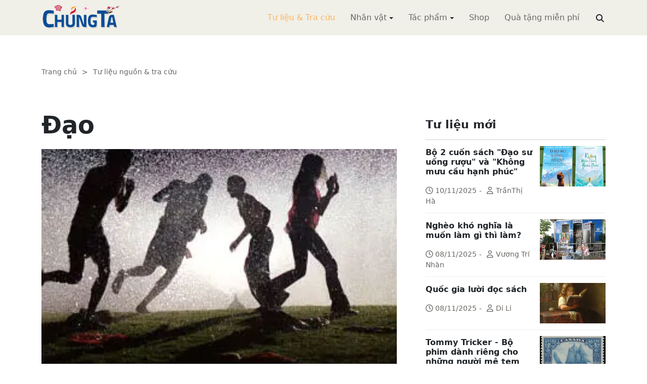

--- FILE ---
content_type: text/html; charset=utf-8
request_url: https://chungta.com/nd/tu-lieu-tra-cuu/dao-7.html
body_size: 11361
content:
<!DOCTYPE html><html xmlns="http://www.w3.org/1999/xhtml" lang="vi"><head><title>Đạo :: Suy ngẫm &amp; Tự vấn :: ChúngTa.com</title><meta name="viewport" content="width=device-width, initial-scale=1"/><link rel="canonical" href="https://www.chungta.com/nd/tu-lieu-tra-cuu/dao-7.html"/><link rel="preconnect" href="//cdnjs.cloudflare.com"/><link rel="preconnect" href="//fonts.googleapis.com"/><link rel="preconnect" href="//fonts.gstatic.com"/><link rel="preconnect" href="//st.chungta.com"/><link rel="preconnect" href="//fs.chungta.com"/><link rel="preconnect" href="//connect.facebook.net"/><link rel="preconnect" href="//platform.twitter.com"/><link rel="preconnect" href="//www.googletagmanager.com"/><meta name="description" content="Phải nói ngay rằng tiếng Việt có nhiều từ “đạo” - đồng âm, khác nghĩa. Có điều, gần đây dư luận rất hay nhắc đến một từ “đạo”, không phải là một trong những từ chính thống, có giải nghĩa trong từ điển tiếng Việt mà lại là một từ gọi tắt, và đáng buồn - theo nghĩa xấu. Ấy là “đạo” trong “đạo chích”..., ChúngTa.com - Chia sẻ tri thức, Phát triển văn hóa, Khai sáng cá nhân, Khai sáng cộng đồng"/><link rel="icon" type="image/x-icon" href="//fs.chungta.com/files/14124e6776864c6d8fb32525a6f38daa/image=x-icon/8f9ca62a95ab4e1ab9593ae1bfa3fd11/favicon.ico"/><link rel="shortcut icon" type="image/x-icon" href="//fs.chungta.com/files/14124e6776864c6d8fb32525a6f38daa/image=x-icon/8f9ca62a95ab4e1ab9593ae1bfa3fd11/favicon.ico"/><meta property="og:locale" content="vi_VN"/><meta property="og:url" content="https://www.chungta.com/nd/tu-lieu-tra-cuu/dao-7.html"/><meta property="og:title" content="Đạo"/><meta property="og:description" content="Phải nói ngay rằng tiếng Việt có nhiều từ “đạo” - đồng âm, khác nghĩa. Có điều, gần đây dư luận rất hay nhắc đến một từ “đạo”, không phải là một trong những từ chính thống, có giải nghĩa trong từ điển tiếng Việt mà lại là một từ gọi tắt, và đáng buồn - theo nghĩa xấu. Ấy là “đạo” trong “đạo chích”..."/><meta property="og:image" content="https://fs.chungta.com/thumbnailwebps/14124e6776864c6d8fb32525a6f38daa/0/0/0/a0fe7d727bcf4cf1be7dfdd1f1c5f466/0/2012/0000823112211/dao.webp"/><meta property="og:image" content="https://fs.chungta.com/images/14124e6776864c6d8fb32525a6f38daa/f755dfbf8e144443b8a8d0f98725920c/ChungTa.com-cover.jpg.webp"/><meta name="twitter:card" content="summary_large_image"/><meta name="twitter:title" content="Đạo"/><meta name="twitter:description" content="Phải nói ngay rằng tiếng Việt có nhiều từ “đạo” - đồng âm, khác nghĩa. Có điều, gần đây dư luận rất hay nhắc đến một từ “đạo”, không phải là một trong những từ chính thống, có giải nghĩa trong từ điển tiếng Việt mà lại là một từ gọi tắt, và đáng buồn - theo nghĩa xấu. Ấy là “đạo” trong “đạo chích”..."/><meta name="twitter:image" content="https://fs.chungta.com/thumbnailwebps/14124e6776864c6d8fb32525a6f38daa/0/0/0/a0fe7d727bcf4cf1be7dfdd1f1c5f466/0/2012/0000823112211/dao.webp"/><meta name="twitter:image" content="https://fs.chungta.com/images/14124e6776864c6d8fb32525a6f38daa/f755dfbf8e144443b8a8d0f98725920c/ChungTa.com-cover.jpg.webp"/><meta property="og:type" content="article"/><meta property="fb:pages" content="113265397099"/><meta property="fb:admins" content="1223198359,1203931357"/><meta property="fb:app_id" content="111535571443"/><meta property="article:author" content="https://www.facebook.com/chungtachamcom"/><link rel="stylesheet" crossorigin="anonymous" href="//st.chungta.com/_assets/default.css?v=1664567755"/><link rel="stylesheet" href="//st.chungta.com/_themes/default/css/all.css?v=1672376178"/><link rel="stylesheet" crossorigin="anonymous" href="//st.chungta.com/_css/s_ce3acdc88af44d2c850841290f8fce4b.css?v=1754907065"/><style>#mmenujs-12eb45851bdd473a924ca582f7d7d5da:not(.mm-menu_offcanvas){display:none}</style></head><body><div class="chungta nd default desktop macos desktop-os tu-lieu-tra-cuu cms-content view"><header class="header"><div class="container"><div class="row"><div class="zone logo col-8 col-sm-6 col-xl-3"><div><div><h1><a href="/index.html" style="background-image:url(//fs.chungta.com/files/14124e6776864c6d8fb32525a6f38daa/image=png/6b9223ed8365486e8755475dd36fa660/medium-logo-155x50.png)">ChúngTa.com</a></h1></div></div></div><nav class="zone menu right col-4 col-sm-6 col-xl-9"><div class="portlet main-menu"><div class="content"><nav id="mmenujs-12eb45851bdd473a924ca582f7d7d5da" class="navigator mm-menu"><ul><li class="search box"><span><span><input type="text" maxlength="150" onkeyup="__onsearch(event, this)" placeholder=""/><span class="fa fa-search"></span></span></span></li><li class="selected"><a href="/nd/tu-lieu-tra-cuu.html">Tư liệu &amp; Tra cứu</a></li><li class="has children"><a href="/nhan-vat.html">Nhân vật</a><label></label><ul><li><a href="/nd/nhan-vat-van-hoa.html">Nhân vật Văn hóa</a></li><li><a href="/nd/nhan-vat-xa-hoi.html">Nhân vật Hoạt động Xã hội</a></li></ul></li><li class="has children"><a href="/tac-pham.html">Tác phẩm</a><label></label><ul><li><a href="/nd/tac-pham-van-hoc.html">Tác phẩm văn học</a></li><li><a href="/nd/tac-pham-hoc-thuat.html">Tác phẩm học thuật</a></li><li><a href="/nd/tac-pham-hoc-lam-nguoi.html">Tác phẩm học làm người</a></li></ul></li><li><a href="//shop.chungta.com/?utm_campaign=corss-funnels&amp;utm_source=chungta&amp;utm_medium=links&amp;utm_content=header-link">Shop</a></li><li><a href="//shop.chungta.com/offer/freebook-ngcntb-tang-sach-mien-phi?utm_campaign=freebook-ngcntb&amp;utm_source=chungta&amp;utm_medium=links&amp;utm_content=header-link">Quà tặng miễn phí</a></li></ul></nav><a href="#mmenujs-12eb45851bdd473a924ca582f7d7d5da" class="navigator toggle"><button type="button"><i class="fas fa-bars"></i></button></a><nav class="navigator"><ul><li class="selected"><a href="/nd/tu-lieu-tra-cuu.html">Tư liệu &amp; Tra cứu</a></li><li class="has children"><a href="/nhan-vat.html">Nhân vật</a><label></label><ul><li><a href="/nd/nhan-vat-van-hoa.html">Nhân vật Văn hóa</a></li><li><a href="/nd/nhan-vat-xa-hoi.html">Nhân vật Hoạt động Xã hội</a></li></ul></li><li class="has children"><a href="/tac-pham.html">Tác phẩm</a><label></label><ul><li><a href="/nd/tac-pham-van-hoc.html">Tác phẩm văn học</a></li><li><a href="/nd/tac-pham-hoc-thuat.html">Tác phẩm học thuật</a></li><li><a href="/nd/tac-pham-hoc-lam-nguoi.html">Tác phẩm học làm người</a></li></ul></li><li><a href="//shop.chungta.com/?utm_campaign=corss-funnels&amp;utm_source=chungta&amp;utm_medium=links&amp;utm_content=header-link">Shop</a></li><li><a href="//shop.chungta.com/offer/freebook-ngcntb-tang-sach-mien-phi?utm_campaign=freebook-ngcntb&amp;utm_source=chungta&amp;utm_medium=links&amp;utm_content=header-link">Quà tặng miễn phí</a></li><li class="search box"><span><input type="text" maxlength="150" onkeyup="__onsearch(event, this)" placeholder=""/><span class="fa fa-search"></span></span></li></ul></nav></div></div></nav></div></div></header><div class="main container"><div class="row"><div class="zone content widgets col-12 col-lg-8"><div class="portlet noi-dung"><div class="content"><ul class="cms breadcrumbs" itemprop="breadcrumb" itemtype="http://schema.org/BreadcrumbList"><li itemprop="itemListElement" itemtype="http://schema.org/ListItem"><meta property="position" content="1"/><span><a href="/index.html">Trang chủ</a></span></li><li><label>&gt;</label></li><li itemprop="itemListElement" itemtype="http://schema.org/ListItem"><meta property="position" content="2"/><span><a href="/nd/tu-lieu-tra-cuu.html">Tư liệu nguồn &amp; tra cứu</a></span></li></ul><div class="cms view content"><h2>Đạo</h2><figure class="animate__animated animate__fadeIn background thumbnail"><span style="background-image:url(//fs.chungta.com/thumbnailwebps/14124e6776864c6d8fb32525a6f38daa/0/0/0/a0fe7d727bcf4cf1be7dfdd1f1c5f466/0/2012/0000823112211/dao.webp)"></span></figure><div class="meta"><span><label>Nguyễn Huy</label></span><section><span>08:06 SA @ Thứ Sáu - 28 tháng 10, 2005<i style="display:none" class="edit icon float-end fas fa-edit"></i></span></section></div><section class="body"><p><em>Phải nói ngay rằng tiếng Việt có nhiều từ “đạo” - đồng âm, khác nghĩa. Có điều, gần đây dư luận rất hay nhắc đến một từ “đạo”, không phải là một trong những từ chính thống, có giải nghĩa trong từ điển tiếng Việt mà lại là một từ gọi tắt, và đáng buồn - theo nghĩa xấu. Ấy là “đạo” trong “đạo chích".</em></p><p>Cộm lên vừa rồi là vụ “đạo nhạc” của một số nhạc sĩ cũng hơi hơi có tên tuổi trong làng nhạc trẻ. Chẳng phải bao giờ người ta mới biết. Cách đây vài năm, một tờ báo chuyền về thể thao, văn hóa đãcó bài với cái típ là lạ “Nghe nhạc mà chào mỏi cả tay”. Bài báo đề cập đến việc nhạc trẻ của ta na ná nhiều tác phẩm nước ngoài. “Chào mỏi cả tay” là vì trong một ca khúc thấy đoạn này giống “người quen” này, đoạn khác lại giống “người quen” nọ. Nhưng mà cũng chỉ là nói bóng, nói gió thế thôi.</p><p>Cho đến khi một nữ nhạc sĩ Nhật mail tới Việt <!--?xml:namespace prefix = st1 /--><st1:country-region><st1:place>Nam</st1:place></st1:country-region>, nêu đích danh bài “Tình thôi xót xa” của nhạc sĩ Bảo Chấn là copy của chị ta. Thế là “đạo” trong làng nhạc trẻ mới ồn ào lên. Rồi tóe ra một danh sách cũng khá dài những ca khúc ăn khách, là bản sao của tác phẩm nước ngoài. “Cả làng” ồn ào, các giá trị lung lay. Các phản ứng cũng rất khác nhau. Hầu hết những tác giả có tên trong “danh sách Schindie” nhũn nhặn xin lỗi vì họ đã ‘chịu ảnh hưởng của một số nhạc phẩm của bạn bè và vô tình đưa vào trong bản nhạc của mình”. Nhưng cũng có người tự bảo vệ quyết liệt bằng cách đưa vụ việc tới cơ quan pháp luật để làm rõ trắng đen.</p><p>Không gây dư luận bằng vụ “đạo nhạc” (ai bảo anh “nhạc trẻ” ổn ĩ với những thần tượng, những diva, dichạm… mặc quần áo khác đời, nhảy nhót lung tung, tiền về bộn túi nhưng đến khi có chuyện thì độ nóng cũng kinh hơn) nhưng ầm ĩ kéo dài đã lâu là chuyện “đạo văn”. Chỉ tính bề nổi của tảng băng - tức là những vụ “chép sách” được “rỉ tai” cho dân báo để rồi từ đó xì căng đan được các phương tiện thông tin đại chúng khai thác tối đa, đôi khi dẫn đến “bút chiến” trên tờ này, báo nọ thì cũng không hề ít. Một số người trong nghề viết còn bi quan hơn, họ bảo thực tế đáng ngán hơn rất nhiều. Mang hay bị chép nhất là sách dịch cho thiếu nhi, sách phổ biến kiến thức.</p><p>Làng báo cũng hay có chuyện “đạo”. Người viết bài này đã có lần được đọc nguyên một bài báo về mình đăng trên báo khác mà mình không hề cộng tác. Khác chăng là típ bài đã được sửa đi đôi chút và tất nhiên, tên tác giả đã thành một “đấng” nào đó. Kiểu sao chép thô thiển ấy thì ít. Sao chép một cách tinh vi, gọt giũa hơn thì xảy ra như cơm bữa.</p><p>Ví dụ thứ 3 cho cái chữ “đạo” đáng buồn này là tệ sao chép Luận văn tốt nghiệp hoặc Công trình khoa học. Hóa ra bấy lâu vẫn âm thầm tồn tại những chợ “Luận văn” ở gần các trung tâm luyện thi. Các ông chủ, bà chủ sẽ thỏa mãn “thượng đế” hầu hết các yêu cầu trên nhiều lĩnh vực của khoa học. Sắp đến ngày nộp tiểu luận ư ? Chỉe việc ra mua một hai cuốn có đề tài tương tự, về xáo xào lại tý chút là có bản nộp thầy. “Đẹp long lanh” hẳn hoi nhé! Trò lười học đã đành, có thầy cũng mua bán, sao chép như thế, tất nhiên vì mục đích cao hơn, như làm tiến sĩ chẳng hạn.</p><p><st1:place>Chu</st1:place>yện trèo tường bẻ khóa của mấy tên trộm vặt thì người dân đã quá quen. Vẫn là “đạo” tiền của, nhưng tinh vi và số lượng lớn hơn nhiều, là mánh của một vài cô gái xinh đẹp. Những cô này đã được một nguyệt báo đặt cho biệt danh “Ali moi moi”. Công nghệ “moi moi” nói chung thế này: các cô gái giả nghèo, giả khổ - một cảnh ngộ thật thương tâm khi người ta có nhan sắc diễm kiều, để làm động lòng mấy anh chàng giàu có và hảo tâm. Các chàng vung tay tặng người đẹp căn hộ hoặc đồ dùng đắt tiền để mua được một lời hứa hẹn nào đó. Được sở hữu tặng vật rồi, các nàng đành thất hứa, sau đó lại bắt đầu màn kịch “đóng cửa đi… Cái bang”. Cũng có nàng giả vờ có thú sưu tầm những đồ vật “độc” (tất nhiên không rẻ), để các “vệ tinh “ chia sẻ bằng cách “góp độc vật”… mà đoạn kết thì lại chẳng được “thổi cơm chung”. Những chiêu “moi moi” như thế, ngẫm cho cùng, cũng là một thứ “đạo”, vừa về vật chất, lại vừa về tình cảm.</p><p>“Đạo chích” của cải, dẫu giá trị tuyệt đối về tiền bạc là bao nhiêu, thì tác hại cũng vẫn ở diện hẹp. Ai mất thì nấy xót. Vả lại, xã hội vốn coi thường tư cách của những kẻ “trèo tường bẻ khóa”, nên chẳng hề sốc thì hành vi của chúng cho dù táo bạo hay trơ trẽn đến đâu. “Đạo” chất xám mới là điều đáng lo ngại, cả về sự xuống cấp nhân cách của một bộ phận tri thức lẫn niềm tin của công chúng, dư luận. Người ta ồn ào, người ta lo ngại vì thế.</p><p>Các cụ nhà mình cũng thật oái oăm. Đã có một chữ “đạo” với những ý nghĩa cao cả: 1- Đường lối, nguyên tắc mà con người có bổn phận giữ gìn và tuân theo trong đời sống xã hội; 2- Nội dung học thuật của học thuyết được tôn sùng; 3- Tổ chức tôn giáo ( từ đến Tiếng việt của Viện ngôn ngữ học - 1997) lại còn sinh ra thứ “đạo” chích ngang mổ ngửa, dối trên lừa dưới. Chữ “Đạo” tốt đẹp kia hẳn phải kêu trời: Đã sinh ra ta, sao còn sinh cái thằng, hình thức giống hệt ta mà nội hàm khác nhau đến thế!</p></section><div class="info"><div><span>Nguồn:</span><span><label>Hà Nội ngàn năm</label></span></div><section><span class="shares" data-share-to="facebook"><a href="#"><i class="fab fa-facebook"></i>Facebook</a></span><span class="shares" data-share-to="twitter"><a href="#"><i class="fab fa-twitter"></i>Twitter</a></span><span class="shares" data-share-to="linkedin"><a href="#"><i class="fab fa-linkedin"></i>LinkedIn</a></span><span class="shares" data-share-to="pinterest"><a href="#"><i class="fab fa-pinterest"></i>Pinterest</a></span><span><span>Cập nhật lúc:</span><label>06:23 CH @ 22/11/2012</label></span></section></div></div><div class="cms view internal relateds"><div class="cms list title relateds"><h3>Nội dung liên quan</h3></div><ul class="cms list"><li class="no thumbnail"><h3><a href="/nd/tu-lieu-tra-cuu/cai_gia_phai_tra_cho_su_giau_co.html">Cái giá phải trả cho sự giàu có</a></h3><div>19/06/2016<label> | </label>Trần Cao Dũng<span class="summary" data-fixed-lines="1">Người cha giàu nói với tôi có rất nhiều cách để làm giàu. Cách nào cũng có cái giá của nó. "Ta càng phục vụ nhiều người bao nhiêu, ta càng trở nên giàu có bấy nhiêu.”</span></div></li><li class="no thumbnail"><h3><a href="/nd/tu-lieu-tra-cuu/cho_manh-yeu_tam_ly_nguoi_viet.html">Chỗ mạnh, chỗ yếu trong tâm lý con người Việt Nam khi đi vào thời đại văn minh trí tuệ</a></h3><div>09/12/2015<label> | </label>GS.TS. Hoàng Tụy<span class="summary" data-fixed-lines="1">Phân tích để hiểu rõ những đặc điểm văn hoá, tâm lý của dân tộc, những truyền thống tốt, những yếu tố tích cực, thúc đẩy sự phát triển, cùng với những nhược điểm, những yếu tố chưa tốt, thậm chí tiêu cực, đang hoặc sẽ níu kéo chúng ta lại sau, là việc làm hết sức cần thiết để giúp xây dựng một chiến lược phát triển đúng đắn, phù hợp hoàn cảnh và điều kiện thế giới ngày nay...</span></div></li><li class="no thumbnail"><h3><a href="/nd/tu-lieu-tra-cuu/phiem_ban_ve_chu_khat.html">Phiếm bàn về chữ  'Khát'</a></h3><div>10/09/2014<label> | </label>Nguyễn Quang Thân<span class="summary" data-fixed-lines="1">"Khát" chỉ một nghĩa đen duy nhất là khát nước. "Khát" còn vô vàn nghĩa bóng... "Khát" được làm nên sự nghiệp. "Khát" được sống, được yêu thương, được thi thố tài năng cho những việc hữu ích, được biến những giấc mơ đẹp thành hiện thực. Đấy là những cơn khát làm con người thăng hoa, làm nhân loại tiến lên phía trước. Nhưng Khát tiền là một trong những cơn khát khốc liệt nhất của rất nhiều người...</span></div></li><li class="no thumbnail"><h3><a href="/nd/tu-lieu-tra-cuu/noi_nhuc_ngheo_kho-7.html">Tài sản của chúng ta: nỗi nhục nghèo khó!</a></h3><div>06/10/2005<label> | </label>Trương Bảo Châu<span class="summary" data-fixed-lines="1">Tự nhận tài sản lớn nhất của mình là sự nghèo khó, thấy “nhục khủng khiếp” khi xin visa đi dự hội nghị đều nhận được câu hỏi: “Anh có tính ở lại luôn không đấy?”. Bức xúc, ray rứt… anh viết thư cho Thủ tướng để chia sẻ “nỗi nhục của thanh niên một đất nước nghèo”</span></div></li><li class="no thumbnail"><h3><a href="/nd/tu-lieu-tra-cuu/nhung_ngo_nhan_danh_xung_ton_kem-7.html">Những ngộ nhận danh xưng tốn kém</a></h3><div>25/08/2005<label> | </label>Nguyễn Văn Tuấn<span class="summary" data-fixed-lines="1">Trong vòng vài năm trở lại đây, có nhiều nhà khoa học hoặc được kết nạp vào New York Academy of Science (Viện hàn lâm khoa học New York), hoặc đề cử có tên trong các từ điển danh nhân loại “Who is Who”. Cố nhiên các nhà khoa học này có ít nhiều đóng góp quan trọng cho khoa học, nhưng việc họ có tên trong các từ điển danh nhân hay được phong tặng những danh hiệu to lớn như thế có thực sự là một vinh dự, hay phản ánh tầm cỡ vĩ đại của nhà khoa học, hay là nạn nhân của những chiêu thức tiếp thị tinh vi của các công ti chuyên kinh doanh tiểu sử? Đây là một vấn đề cần xem lại cẩn thận. Trong bài viết này, tôi sẽ trình bày một số thông tin liên quan để bạn đọc lượng xét.</span></div></li><li class="no thumbnail d-none"><h3><a href="/nd/tu-lieu-tra-cuu/phep_tang_hinh_cua_nhung_tai_nang_tre_viet_nam-7.html">Phép “tàng hình” của những tài năng trẻ Việt Nam</a></h3><div>04/08/2005<span class="summary" data-fixed-lines="1">Chúng ta có rất nhiều tài năng khoa học trẻ và các thần đồng Nhưng các thần đồng ấy mỗi ngày một biến mất và họ chỉ còn lại cái lý lịch quá khứ của thần đồng và các tấm huy chương. Vậy ai “ăn thịt” họ?</span></div></li><li class="no thumbnail d-none"><h3><a href="/nd/tu-lieu-tra-cuu/nghe_hoc_thue.html">“Nghề” học thuê</a></h3><div>12/07/2005<label> | </label>T.N<span class="summary" data-fixed-lines="1">Chuyện đi học điểm danh tưởng như không ai có thể làm hộ được vậy mà nó lại đang trở nên khá phổ biến ở nhiều trường đại học. “Nghề” học thuê cũng đang trở thành một nghề “ngồi mát ăn bát vàng” đối với nhiều sinh viên.</span></div></li><li class="no thumbnail d-none"><h3><a href="/nd/tu-lieu-tra-cuu/phao_la_mot_benh_dich_cua_xa_hoi.html">"Phao" là một bệnh dịch của xã hội</a></h3><div>02/07/2005<label> | </label>Tiến sĩ Hồ Thiện Hùng<span class="summary" data-fixed-lines="1">Chuyện “phao” tràn ngập ở các hội đồng thi không còn mới mẻ, nó đã tồn tại từ nhiều năm nay. Nếu giám thị thực thi nhiệm vụ thì có nơi xuất hiện những kẻ côn đồ hành hung cả thầy.</span></div></li><li class="no thumbnail d-none"><h3><a href="/nd/tu-lieu-tra-cuu/kiem_tien_bang_viet_luan_an_thue.html">Kiếm tiền bằng viết luận án thuê</a></h3><div>26/06/2005<span class="summary" data-fixed-lines="1">Một bài tập lớn, thiết kế môn học thuê làm trong vòng 4-5 ngày khoảng trên dưới 300.000 đồng. Một đồ án tốt nghiệp thuộc khối kỹ thuật làm trong một tháng rưỡi, giá 3 triệu đồng.</span></div></li><li class="no thumbnail d-none"><h3><a href="/nd/tu-lieu-tra-cuu/nguoi_viet_xau_xi-di_tim_nhan_cach_nguoi_viet-7.html">Đi tìm nhân cách người Việt Nam</a></h3><div>05/01/2004<label> | </label>KS. Trần Quốc Khải<span class="summary" data-fixed-lines="1">Thực sự mới ra khỏi chiến tranh hơn chục năm nay, người Việt Nam vẫn sống trong hào quang của chiến thắng. Kém về thể lực và trí lực, cộng với niềm tự kiêu đôi khi không tỉnh táo, thế hệ trẻ Việt tuy đã bắt đầu chuẩn bị cho cuộc bứt phá trong tương lai, nhưng chỉ số nhân cách của người Việt Nam hiện đại đang ở đâu? Dưới kết quả nghiên cứu khoa học về nhân văn trên cơ sở vật lý và toán học, câu trả lời ấy là...</span></div></li><li class="no thumbnail d-none"><h3><a href="/nd/tu-lieu-tra-cuu/su_dung_phao_tran_lan_trong_thi_cu-co_phai_do_cach_day_va_ra_de.html">Sử dụng "phao" tràn lan trong thi cử: Có phải do cách dạy và ra đề?</a></h3><div>11/06/2003<span class="summary" data-fixed-lines="1">* Hiện tượng thí sinh mang "phao" vào phòng thi là phổ biến. * Một số địa phương có kết quả tốt nghiệp không thực chất.</span></div></li><li class="all"><a href="#">xem toàn bộ</a></li></ul></div><div class="cms view others"><div class="cms list title others"><h3>Nội dung khác</h3></div><ul class="cms list"><li class="no thumbnail"><h3><a href="/nd/tu-lieu-tra-cuu/bo-2-cuon-sach-dao-su-uong-ruou-va-khong-muu-cau-hanh-phuc.html">Bộ 2 cuốn sách "Đạo sư uống rượu" và "Không mưu cầu hạnh phúc"</a></h3><div>10/11/2025<label> | </label>TrầnThị Hà</div></li><li class="no thumbnail"><h3><a href="/nd/tu-lieu-tra-cuu/ngheo_kho_nghia_la_muon_lam_gi_thi_lam.html">Nghèo khó nghĩa là muốn làm gì thì làm?</a></h3><div>08/11/2025<label> | </label>Vương Trí Nhàn</div></li><li class="no thumbnail"><h3><a href="/nd/tu-lieu-tra-cuu/quoc-gia-luoi-doc-sach.html">Quốc gia lười đọc sách</a></h3><div>08/11/2025<label> | </label>Di Li</div></li><li class="no thumbnail"><h3><a href="/nd/tu-lieu-tra-cuu/tommy-tricker-bo-phim-danh-rieng-cho-nguoi-me-tem.html">Tommy Tricker - Bộ phim dành riêng cho những người mê tem</a></h3><div>08/11/2025<label> | </label>Duy Wu</div></li><li class="no thumbnail"><h3><a href="/nd/tu-lieu-tra-cuu/kinh-nguoi-biet-song-mot-minh.html">Kinh người biết sống một mình</a></h3><div>08/11/2025<label> | </label>Làng Mai</div></li><li class="no thumbnail"><h3><a href="/nd/tu-lieu-tra-cuu/benh-theo-ly-thuyet.html">Bệnh theo lý thuyết</a></h3><div>08/11/2025<label> | </label>Nguyễn Thị Ngọc Hải</div></li><li class="no thumbnail"><h3><a href="/nd/tu-lieu-tra-cuu/cai_tam_doi_thuong-e.html">Cái tâm đời thường</a></h3><div>20/10/2005<label> | </label>Phan Chí Thành</div></li><li class="no thumbnail"><h3><a href="/nd/tu-lieu-tra-cuu/viettel-ga_nha_que_lam_thuong_hieu-5.html">“Gã nhà quê làm thương hiệu”</a></h3><div>25/04/2005</div></li><li class="no thumbnail"><h3><a href="/nd/tu-lieu-tra-cuu/van_hoa_doc_cho_thieu_nhi-can_khong-d.html">Văn hóa đọc cho thiếu nhi - cần không?</a></h3><div>09/07/2005<label> | </label>Phan Đăng</div></li><li class="no thumbnail"><h3><a href="/nd/tu-lieu-tra-cuu/con_nguoi_hiem_doc-e.html">Con người hiểm độc</a></h3><div>01/01/1900<label> | </label>Phạm Quỳnh</div></li><li class="no thumbnail"><h3><a href="/nd/tu-lieu-tra-cuu/co_hoi_thu_tu-toan_cau_hoa.html">Cơ hội thứ tư - toàn cầu hóa</a></h3><div>18/04/2004<label> | </label>Nguyễn Trần Bạt</div></li><li class="no thumbnail"><h3><a href="/nd/tu-lieu-tra-cuu/thay_gi_qua_loi_song_sinh_vien_thoi_nay.html">Thấy gì qua lối sống sinh viên thời nay?</a></h3><div>21/10/2003<label> | </label>Trương Hiệu</div></li></ul></div></div></div></div><div class="zone sidebar widgets col-12 col-lg-4"><div class="portlet tu-lieu-moi"><section class="title"><div><span>Tư liệu mới</span></div></section><div class="content"><ul class="cms list content"><li><a href="/nd/tu-lieu-tra-cuu/bo-2-cuon-sach-dao-su-uong-ruou-va-khong-muu-cau-hanh-phuc.html"><figure class="background thumbnail"><span style="background-image:url(//fs.chungta.com/thumbnailwebps/14124e6776864c6d8fb32525a6f38daa/0/0/0/1145477f365149bf84f454c5288391e3/0/2025/7495854021011/bo-2-cuon-sach-dao-su-uong-ruou-va-khong-muu-cau-hanh-phuc.webp)"></span></figure></a><h3><a href="/nd/tu-lieu-tra-cuu/bo-2-cuon-sach-dao-su-uong-ruou-va-khong-muu-cau-hanh-phuc.html">Bộ 2 cuốn sách "Đạo sư uống rượu" và "Không mưu cầu hạnh phúc"</a></h3><div><i class="far fa-clock"></i>10/11/2025<label>-</label><i class="far fa-user"></i>TrầnThị Hà</div></li><li><a href="/nd/tu-lieu-tra-cuu/ngheo_kho_nghia_la_muon_lam_gi_thi_lam.html"><figure class="background thumbnail"><span style="background-image:url(//fs.chungta.com/thumbnailwebps/14124e6776864c6d8fb32525a6f38daa/0/0/0/8b2572d695de4e4e84b82fdb9666eda6/0/2016/0004116031305/ngheo-kho-nghia-la-muon-lam-gi-thi-lam.webp)"></span></figure></a><h3><a href="/nd/tu-lieu-tra-cuu/ngheo_kho_nghia_la_muon_lam_gi_thi_lam.html">Nghèo khó nghĩa là muốn làm gì thì làm?</a></h3><div><i class="far fa-clock"></i>08/11/2025<label>-</label><i class="far fa-user"></i>Vương Trí Nhàn</div></li><li><a href="/nd/tu-lieu-tra-cuu/quoc-gia-luoi-doc-sach.html"><figure class="background thumbnail"><span style="background-image:url(//fs.chungta.com/thumbnailwebps/14124e6776864c6d8fb32525a6f38daa/0/0/0/c51d6b3e1b4649118fba2767c2571a05/0/2025/0114243120811/quoc-gia-luoi-doc-sach.webp)"></span></figure></a><h3><a href="/nd/tu-lieu-tra-cuu/quoc-gia-luoi-doc-sach.html">Quốc gia lười đọc sách</a></h3><div><i class="far fa-clock"></i>08/11/2025<label>-</label><i class="far fa-user"></i>Di Li</div></li><li><a href="/nd/tu-lieu-tra-cuu/tommy-tricker-bo-phim-danh-rieng-cho-nguoi-me-tem.html"><figure class="background thumbnail"><span style="background-image:url(//fs.chungta.com/thumbnailwebps/14124e6776864c6d8fb32525a6f38daa/0/0/0/7efc87619a5346359c46f7656ec0ce0b/0/2025/1542227120811/tommy-tricker-bo-phim-danh-rieng-cho-nhung-nguoi-me-tem.webp)"></span></figure></a><h3><a href="/nd/tu-lieu-tra-cuu/tommy-tricker-bo-phim-danh-rieng-cho-nguoi-me-tem.html">Tommy Tricker - Bộ phim dành riêng cho những người mê tem</a></h3><div><i class="far fa-clock"></i>08/11/2025<label>-</label><i class="far fa-user"></i>Duy Wu</div></li><li><a href="/nd/tu-lieu-tra-cuu/kinh-nguoi-biet-song-mot-minh.html"><figure class="background thumbnail"><span style="background-image:url(//fs.chungta.com/thumbnailwebps/14124e6776864c6d8fb32525a6f38daa/0/0/0/96583f12260141ad8745a1d3aa75a992/0/2025/8493959110811/kinh-nguoi-biet-song-mot-minh.webp)"></span></figure></a><h3><a href="/nd/tu-lieu-tra-cuu/kinh-nguoi-biet-song-mot-minh.html">Kinh người biết sống một mình</a></h3><div><i class="far fa-clock"></i>08/11/2025<label>-</label><i class="far fa-user"></i>Làng Mai</div></li><li><a href="/nd/tu-lieu-tra-cuu/benh-theo-ly-thuyet.html"><figure class="background thumbnail"><span style="background-image:url(//fs.chungta.com/thumbnailwebps/14124e6776864c6d8fb32525a6f38daa/0/0/0/b8f7fe979db840f1962c500300ec4067/0/2025/8963545110811/benh-theo-ly-thuyet.webp)"></span></figure></a><h3><a href="/nd/tu-lieu-tra-cuu/benh-theo-ly-thuyet.html">Bệnh theo lý thuyết</a></h3><div><i class="far fa-clock"></i>08/11/2025<label>-</label><i class="far fa-user"></i>Nguyễn Thị Ngọc Hải</div></li><li><a href="/nd/tu-lieu-tra-cuu/dung-danh-mat-tam-tu-bi.html"><figure class="background thumbnail"><span style="background-image:url(//fs.chungta.com/thumbnailwebps/14124e6776864c6d8fb32525a6f38daa/0/0/0/37eb735fb5fd4b5c92e1a200608439c5/0/2025/9823151110811/dung-danh-mat-tam-tu-bi.webp)"></span></figure></a><h3><a href="/nd/tu-lieu-tra-cuu/dung-danh-mat-tam-tu-bi.html">Đừng đánh mất tâm từ bi</a></h3><div><i class="far fa-clock"></i>08/11/2025</div></li></ul></div></div></div></div></div><footer class="footer"><div class="container"><div class="zone widgets d-flex w-100"><div class="portlet d-flex"><div class="content"><div class="left"><span><i class="fas fa-home"></i></span><span><a href="/index.html">Trang chủ</a></span><span>-</span><span><a href="/gioi-thieu/website/chungta-com.html">Giới thiệu</a></span><span>-</span><span><a href="//shop.chungta.com/?utm_campaign=cross-funnels&amp;utm_source=chungta&amp;utm_medium=links&amp;utm_content=footer-link">Shop</a></span><span>-</span><span><a href="//shop.chungta.com/offer/freebook-ngcntb-tang-sach-mien-phi?utm_campaign=freebook-ngcntb&amp;utm_source=chungta&amp;utm_medium=links&amp;utm_content=footer-link">Quà tặng</a></span><span>-</span><span><a href="/rss.xml">RSS</a></span></div><div class="links right"><span><i class="fab fa-facebook"></i></span><span><a href="//www.facebook.com/chungtachamcom" target="_blank">ChungTa.com</a></span></div></div></div></div><div class="row"><div class="zone widgets col-12 col-lg-8"><div class="portlet mega-menu"><div class="content"><div class="navigator mega three columns"><ul><li class="has children selected"><a href="/nd/tu-lieu-tra-cuu.html">Tư liệu &amp; Suy ngẫm</a><label></label><ul><li class="selected"><a href="/nd/tu-lieu-tra-cuu.html">Tư liệu &amp; Tra cứu</a></li><li><a href="/nd/dieu-tra.html">Điều tra xã hội học</a></li><li><a href="/nd/con-nguoi-nhan-sinh.html">Con người &amp; Nhân sinh</a></li></ul></li><li class="has children"><a href="/tac-pham.html">Tác phẩm</a><label></label><ul><li><a href="/nd/tac-pham-van-hoc.html">Tác phẩm văn học</a></li><li><a href="/nd/tac-pham-hoc-thuat.html">Tác phẩm học thuật</a></li><li><a href="/nd/tac-pham-hoc-lam-nguoi.html">Tác phẩm học làm người</a></li></ul></li><li class="has children"><a href="/nhan-vat.html">Nhân vật</a><label></label><ul><li><a href="/nd/nhan-vat-van-hoa.html">Nhân vật Văn hóa</a></li><li><a href="/nd/nhan-vat-xa-hoi.html">Nhân vật Hoạt động Xã hội</a></li></ul></li></ul></div></div></div></div><div class="zone widgets right col-12 col-lg-4"><div class="portlet"><div class="content text-lg-end" style="font-size:.9rem">Giấy phép MXH: số 63/GXN-TTĐT <br/>Đơn vị chủ quản: Công ty CP Chúng Ta Học <br/>Đơn vị hỗ trợ vận hành: <a href="//www.hanoisoftware.com/?utm_campaign=cross-funnels&amp;utm_source=chungta&amp;utm_medium=links&amp;utm_content=bottom" target="_blank">Hanoi Software JSC</a><br/><br/>Liên hệ: Bùi Quang Minh - <a href="/cdn-cgi/l/email-protection#036e6a6d6b61766a43606b766d6477622d606c6e"><span class="__cf_email__" data-cfemail="54393d3a3c36213d14373c213a3320357a373b39">[email&#160;protected]</span></a><br/><br/>Website được xây dựng trên nền tảng giải pháp mã nguồn mở <a href="//github.com/vieapps" target="_blank">VIEApps NGX microservices</a></div></div></div></div></div></footer><div class="zone footer bottom widgets"><div class="container"><div class="portlet d-flex"><div class="content"><div class="left"><span>© 2003 - 2026 ChúngTa.com</span></div><div class="links right"><span><i class="fas fa-link"></i></span><span><a href="//quynhorange.com/?utm_campaign=cross-funnels&amp;utm_source=chungta&amp;utm_medium=links&amp;utm_content=footer-link" target="_blank">quynhorange.com</a></span><span><a href="//firephoenixteam.com/?utm_campaign=cross-funnels&amp;utm_source=chungta&amp;utm_medium=links&amp;utm_content=footer-link" target="_blank">firephoenixteam.com</a></span></div></div></div></div></div></div><script data-cfasync="false" src="/cdn-cgi/scripts/5c5dd728/cloudflare-static/email-decode.min.js"></script><script>__vieapps={ids:{system:"14124e6776864c6d8fb32525a6f38daa",repository:"e7c0dc7a06414e4c839c417fb5066b99",entity:"1c670d8d8e1c44d3ad4853478a48b238",category:"aaf6b35745d4476dbf71fb94d094b911",id:"a0fe7d727bcf4cf1be7dfdd1f1c5f466",service:"portals",object:"cms.content",parent:"tu-lieu-tra-cuu",content:"dao-7"},attachments:[],URLs:{root:"/",portals:"https://st.chungta.com",websockets:"wss://portals.vieapps.com",files:"https://fs.chungta.com"},desktops:{home:"home.html",search:"tim-kiem.html",current:{alias:"nd",id:"a29eea6286fc44a5b1728be08408db36"}},language:"vi-VN",isMobile:false,osInfo:"macOS",correlationID:"990d73e6bbe74ef381374dc744b3ce7c"};</script><script src="//cdnjs.cloudflare.com/ajax/libs/jquery/3.7.1/jquery.min.js"></script><script src="//cdnjs.cloudflare.com/ajax/libs/crypto-js/4.2.0/crypto-js.min.js"></script><script crossorigin="anonymous" src="//st.chungta.com/_assets/rsa.js?v=1631225693"></script><script crossorigin="anonymous" src="//st.chungta.com/_assets/default.js?v=1764255456"></script><script src="//cdnjs.cloudflare.com/ajax/libs/bootstrap/5.2.3/js/bootstrap.min.js"></script><script src="//cdnjs.cloudflare.com/ajax/libs/jQuery.mmenu/8.5.24/mmenu.min.js"></script><script src="//cdnjs.cloudflare.com/ajax/libs/OwlCarousel2/2.3.4/owl.carousel.min.js"></script><script src="//cdnjs.cloudflare.com/ajax/libs/fancybox/3.5.7/jquery.fancybox.min.js"></script><script src="//cdnjs.cloudflare.com/ajax/libs/graingert-wow/1.2.2/wow.min.js"></script><script src="//cdnjs.cloudflare.com/ajax/libs/waypoints/4.0.1/jquery.waypoints.min.js"></script><script crossorigin="anonymous" src="//st.chungta.com/_themes/default/js/all.js?v=1670315408"></script><script src="//connect.facebook.net/en_US/sdk.js" async defer></script><script src="//www.googletagmanager.com/gtag/js?id=UA-10870535-7" async defer></script><script src="//connect.facebook.net/en_US/fbevents.js" async defer></script><script src="//pagead2.googlesyndication.com/pagead/js/adsbygoogle.js?client=ca-pub-3210879398925828" crossorigin="anonymous" async></script><script crossorigin="anonymous" src="//st.chungta.com/_js/o_14124e6776864c6d8fb32525a6f38daa.js?v=1766851332"></script><script crossorigin="anonymous" src="//st.chungta.com/_js/d_a29eea6286fc44a5b1728be08408db36.js?v=1755710464"></script><script>$(()=>{$('#mmenujs-12eb45851bdd473a924ca582f7d7d5da').mmenu({pageScroll:true,extensions:['theme-dark','position-right','position-front','pagedim-white'],navbar:{title:'ChúngTa.com'}});$(".shares").on("click tap",event=>__vieapps.share(event));$(".cms.view.internal.relateds .cms.list .all a").on("click tap",event=>{event.preventDefault();$(".cms.view.internal.relateds .cms.list li.d-none").removeClass("d-none");$(event.currentTarget).parent().addClass("d-none");});});</script><script defer src="https://static.cloudflareinsights.com/beacon.min.js/vcd15cbe7772f49c399c6a5babf22c1241717689176015" integrity="sha512-ZpsOmlRQV6y907TI0dKBHq9Md29nnaEIPlkf84rnaERnq6zvWvPUqr2ft8M1aS28oN72PdrCzSjY4U6VaAw1EQ==" data-cf-beacon='{"version":"2024.11.0","token":"5e558f3aec1f4990aa460d7d563a1ab8","r":1,"server_timing":{"name":{"cfCacheStatus":true,"cfEdge":true,"cfExtPri":true,"cfL4":true,"cfOrigin":true,"cfSpeedBrain":true},"location_startswith":null}}' crossorigin="anonymous"></script>
</body></html>

--- FILE ---
content_type: text/html; charset=utf-8
request_url: https://www.google.com/recaptcha/api2/aframe
body_size: 265
content:
<!DOCTYPE HTML><html><head><meta http-equiv="content-type" content="text/html; charset=UTF-8"></head><body><script nonce="gw9wsiTNE1n3hRmp--t2AA">/** Anti-fraud and anti-abuse applications only. See google.com/recaptcha */ try{var clients={'sodar':'https://pagead2.googlesyndication.com/pagead/sodar?'};window.addEventListener("message",function(a){try{if(a.source===window.parent){var b=JSON.parse(a.data);var c=clients[b['id']];if(c){var d=document.createElement('img');d.src=c+b['params']+'&rc='+(localStorage.getItem("rc::a")?sessionStorage.getItem("rc::b"):"");window.document.body.appendChild(d);sessionStorage.setItem("rc::e",parseInt(sessionStorage.getItem("rc::e")||0)+1);localStorage.setItem("rc::h",'1768745920852');}}}catch(b){}});window.parent.postMessage("_grecaptcha_ready", "*");}catch(b){}</script></body></html>

--- FILE ---
content_type: application/javascript; charset=utf-8
request_url: https://st.chungta.com/_assets/rsa.js?v=1631225693
body_size: 4216
content:
var RSA=function(){var biRadixBase=2;var biRadixBits=16;var bitsPerDigit=biRadixBits;var biRadix=1<<16;var biHalfRadix=biRadix>>>1;var biRadixSquared=biRadix*biRadix;var maxDigitVal=biRadix-1;var maxInteger=9999999999999998;var maxDigits;var ZERO_ARRAY;var bigZero,bigOne;function setMaxDigits(value){maxDigits=value;ZERO_ARRAY=new Array(maxDigits);for(var iza=0; iza<ZERO_ARRAY.length; iza++) ZERO_ARRAY[iza]=0;bigZero=new BigInt();bigOne=new BigInt();bigOne.digits[0]=1;}setMaxDigits(262);var dpl10=15;var lr10=biFromNumber(1000000000000000);function BigInt(flag){if(typeof flag=="boolean"&&flag==true){this.digits=null;}else{this.digits=ZERO_ARRAY.slice(0);}this.isNeg=false;return this;}function biFromDecimal(s){var isNeg=s.charAt(0)=='-';var i=isNeg?1:0;var result;while(i<s.length&&s.charAt(i)=='0')++i;if(i==s.length){result=new BigInt();}else{var digitCount=s.length-i;var fgl=digitCount % dpl10;if(fgl==0) fgl=dpl10;result=biFromNumber(Number(s.substr(i,fgl)));i+=fgl;while(i<s.length){result=biAdd(biMultiply(result,lr10),biFromNumber(Number(s.substr(i,dpl10))));i+=dpl10;}result.isNeg=isNeg;}return result;}function biCopy(bi){var result=new BigInt(true);result.digits=bi.digits.slice(0);result.isNeg=bi.isNeg;return result;}function biFromNumber(i){var result=new BigInt();result.isNeg=i<0;i=Math.abs(i);var j=0;while(i>0){result.digits[j++]=i&maxDigitVal;i>>=biRadixBits;}return result;}function reverseStr(s){var result="";for(var i=s.length-1; i>-1;--i){result+=s.charAt(i);}return result;}var hexatrigesimalToChar=['0','1','2','3','4','5','6','7','8','9','a','b','c','d','e','f','g','h','i','j','k','l','m','n','o','p','q','r','s','t','u','v','w','x','y','z'];function biToString(x,radix){var b=new BigInt();b.digits[0]=radix;var qr=biDivideModulo(x,b);var result=hexatrigesimalToChar[qr[1].digits[0]];while(biCompare(qr[0],bigZero)==1){qr=biDivideModulo(qr[0],b);digit=qr[1].digits[0];result+=hexatrigesimalToChar[qr[1].digits[0]];}return(x.isNeg?"-":"")+reverseStr(result);}function biToDecimal(x){var b=new BigInt();b.digits[0]=10;var qr=biDivideModulo(x,b);var result=String(qr[1].digits[0]);while(biCompare(qr[0],bigZero)==1){qr=biDivideModulo(qr[0],b);result+=String(qr[1].digits[0]);}return(x.isNeg?"-":"")+reverseStr(result);}var hexToChar=['0','1','2','3','4','5','6','7','8','9','a','b','c','d','e','f'];function digitToHex(n){var mask=0xf;var result="";for(i=0; i<4;++i){result+=hexToChar[n&mask];n>>>=4;}return reverseStr(result);}function biToHex(x){var result="";var n=biHighIndex(x);for(var i=biHighIndex(x); i>-1;--i){result+=digitToHex(x.digits[i]);}return result;}function charToHex(c){var ZERO=48;var NINE=ZERO+9;var littleA=97;var littleZ=littleA+25;var bigA=65;var bigZ=65+25;var result;if(c>=ZERO&&c<=NINE){result=c-ZERO;}else if(c>=bigA&&c<=bigZ){result=10+c-bigA;}else if(c>=littleA&&c<=littleZ){result=10+c-littleA;}else{result=0;}return result;}function hexToDigit(s){var result=0;var sl=Math.min(s.length,4);for(var i=0; i<sl;++i){result<<=4;result|=charToHex(s.charCodeAt(i))}return result;}function biFromHex(s){var result=new BigInt();var sl=s.length;for(var i=sl,j=0; i>0; i-=4,++j){result.digits[j]=hexToDigit(s.substr(Math.max(i-4,0),Math.min(i,4)));}return result;}function biFromString(s,radix){var isNeg=s.charAt(0)=='-';var istop=isNeg?1:0;var result=new BigInt();var place=new BigInt();place.digits[0]=1;for(var i=s.length-1; i>=istop; i--){var c=s.charCodeAt(i);var digit=charToHex(c);var biDigit=biMultiplyDigit(place,digit);result=biAdd(result,biDigit);place=biMultiplyDigit(place,radix);}result.isNeg=isNeg;return result;}function biToBytes(x){var result="";for(var i=biHighIndex(x); i>-1;--i){result+=digitToBytes(x.digits[i]);}return result;}function digitToBytes(n){var c1=String.fromCharCode(n&0xff);n>>>=8;var c2=String.fromCharCode(n&0xff);return c2+c1;}function biDump(b){return(b.isNeg?"-":"")+b.digits.join(" ");}function biAdd(x,y){var result;if(x.isNeg!=y.isNeg){y.isNeg=!y.isNeg;result=biSubtract(x,y);y.isNeg=!y.isNeg;}else{result=new BigInt();var c=0;var n;for(var i=0; i<x.digits.length;++i){n=x.digits[i]+y.digits[i]+c;result.digits[i]=n&0xffff;c=Number(n>=biRadix);}result.isNeg=x.isNeg;}return result;}function biSubtract(x,y){var result;if(x.isNeg!=y.isNeg){y.isNeg=!y.isNeg;result=biAdd(x,y);y.isNeg=!y.isNeg;}else{result=new BigInt();var n,c;c=0;for(var i=0; i<x.digits.length;++i){n=x.digits[i]-y.digits[i]+c;result.digits[i]=n&0xffff;if(result.digits[i]<0) result.digits[i]+=biRadix;c=0-Number(n<0);}if(c==-1){c=0;for(var i=0; i<x.digits.length;++i){n=0-result.digits[i]+c;result.digits[i]=n&0xffff;if(result.digits[i]<0) result.digits[i]+=biRadix;c=0-Number(n<0);}result.isNeg=!x.isNeg;} else{result.isNeg=x.isNeg;}}return result;}function biHighIndex(x){var result=x.digits.length-1;while(result>0&&x.digits[result]==0)--result;return result;}function biNumBits(x){var n=biHighIndex(x);var d=x.digits[n];var m=(n+1)*bitsPerDigit;var result;for(result=m; result>m-bitsPerDigit;--result){if((d&0x8000)!=0) break;d<<=1;}return result;}function biMultiply(x,y){var result=new BigInt();var c;var n=biHighIndex(x);var t=biHighIndex(y);var u,uv,k;for(var i=0; i<=t;++i){c=0;k=i;for(var j=0; j<=n;++j,++k){uv=result.digits[k]+x.digits[j]*y.digits[i]+c;result.digits[k]=uv&maxDigitVal;c=uv>>>biRadixBits;}result.digits[i+n+1]=c;}result.isNeg=x.isNeg!=y.isNeg;return result;}function biMultiplyDigit(x,y){var n,c,uv;var result=new BigInt();n=biHighIndex(x);c=0;for(var j=0; j<=n;++j){uv=result.digits[j]+x.digits[j]*y+c;result.digits[j]=uv&maxDigitVal;c=uv>>>biRadixBits;}result.digits[1+n]=c;return result;}function arrayCopy(src,srcStart,dest,destStart,n){var m=Math.min(srcStart+n,src.length);for(var i=srcStart,j=destStart; i<m;++i,++j){dest[j]=src[i];}}var highBitMasks=[0x0000,0x8000,0xC000,0xE000,0xF000,0xF800,0xFC00,0xFE00,0xFF00,0xFF80,0xFFC0,0xFFE0,0xFFF0,0xFFF8,0xFFFC,0xFFFE,0xFFFF];var lowBitMasks=[0x0000,0x0001,0x0003,0x0007,0x000F,0x001F,0x003F,0x007F,0x00FF,0x01FF,0x03FF,0x07FF,0x0FFF,0x1FFF,0x3FFF,0x7FFF,0xFFFF];function biShiftLeft(x,n){var digitCount=Math.floor(n/bitsPerDigit);var result=new BigInt();arrayCopy(x.digits,0,result.digits,digitCount,result.digits.length-digitCount);var bits=n % bitsPerDigit;var rightBits=bitsPerDigit-bits;for(var i=result.digits.length-1,i1=i-1; i>0;--i,--i1){result.digits[i]=((result.digits[i]<<bits)&maxDigitVal)|((result.digits[i1]&highBitMasks[bits])>>>(rightBits));}result.digits[0]=((result.digits[i]<<bits)&maxDigitVal);result.isNeg=x.isNeg;return result;}function biShiftRight(x,n){var digitCount=Math.floor(n/bitsPerDigit);var result=new BigInt();arrayCopy(x.digits,digitCount,result.digits,0,x.digits.length-digitCount);var bits=n % bitsPerDigit;var leftBits=bitsPerDigit-bits;for(var i=0,i1=i+1; i<result.digits.length-1;++i,++i1){result.digits[i]=(result.digits[i]>>>bits)|((result.digits[i1]&lowBitMasks[bits])<<leftBits);}result.digits[result.digits.length-1]>>>=bits;result.isNeg=x.isNeg;return result;}function biMultiplyByRadixPower(x,n){var result=new BigInt();arrayCopy(x.digits,0,result.digits,n,result.digits.length-n);return result;}function biDivideByRadixPower(x,n){var result=new BigInt();arrayCopy(x.digits,n,result.digits,0,result.digits.length-n);return result;}function biModuloByRadixPower(x,n){var result=new BigInt();arrayCopy(x.digits,0,result.digits,0,n);return result;}function biCompare(x,y){if(x.isNeg!=y.isNeg){return 1-2*Number(x.isNeg);}for(var i=x.digits.length-1; i>=0;--i){if(x.digits[i]!=y.digits[i]){if(x.isNeg){return 1-2*Number(x.digits[i]>y.digits[i]);}else{return 1-2*Number(x.digits[i]<y.digits[i]);}}}return 0;}function biDivideModulo(x,y){var nb=biNumBits(x);var tb=biNumBits(y);var origYIsNeg=y.isNeg;var q,r;if(nb<tb){if(x.isNeg){q=biCopy(bigOne);q.isNeg=!y.isNeg;x.isNeg=false;y.isNeg=false;r=biSubtract(y,x);x.isNeg=true;y.isNeg=origYIsNeg;}else{q=new BigInt();r=biCopy(x);}return new Array(q,r);}q=new BigInt();r=x;var t=Math.ceil(tb/bitsPerDigit)-1;var lambda=0;while(y.digits[t]<biHalfRadix){y=biShiftLeft(y,1);++lambda;++tb;t=Math.ceil(tb/bitsPerDigit)-1;}r=biShiftLeft(r,lambda);nb+=lambda;var n=Math.ceil(nb/bitsPerDigit)-1;var b=biMultiplyByRadixPower(y,n-t);while(biCompare(r,b)!=-1){++q.digits[n-t];r=biSubtract(r,b);}for(var i=n; i>t;--i){var ri=(i>=r.digits.length)?0:r.digits[i];var ri1=(i-1>=r.digits.length)?0:r.digits[i-1];var ri2=(i-2>=r.digits.length)?0:r.digits[i-2];var yt=(t>=y.digits.length)?0:y.digits[t];var yt1=(t-1>=y.digits.length)?0:y.digits[t-1];if(ri==yt){q.digits[i-t-1]=maxDigitVal;}else{q.digits[i-t-1]=Math.floor((ri*biRadix+ri1)/yt);}var c1=q.digits[i-t-1]*((yt*biRadix)+yt1);var c2=(ri*biRadixSquared)+((ri1*biRadix)+ri2);while(c1>c2){--q.digits[i-t-1];c1=q.digits[i-t-1]*((yt*biRadix)|yt1);c2=(ri*biRadix*biRadix)+((ri1*biRadix)+ri2);}b=biMultiplyByRadixPower(y,i-t-1);r=biSubtract(r,biMultiplyDigit(b,q.digits[i-t-1]));if(r.isNeg){r=biAdd(r,b);--q.digits[i-t-1];}}r=biShiftRight(r,lambda);q.isNeg=x.isNeg!=origYIsNeg;if(x.isNeg){if(origYIsNeg){q=biAdd(q,bigOne);} else{q=biSubtract(q,bigOne);}y=biShiftRight(y,lambda);r=biSubtract(y,r);}if(r.digits[0]==0&&biHighIndex(r)==0) r.isNeg=false;return new Array(q,r);}function biDivide(x,y){return biDivideModulo(x,y)[0];}function biModulo(x,y){return biDivideModulo(x,y)[1];}function biMultiplyMod(x,y,m){return biModulo(biMultiply(x,y),m);}function biPow(x,y){var result=bigOne;var a=x;while(true){if((y&1)!=0) result=biMultiply(result,a);y>>=1;if(y==0) break;a=biMultiply(a,a);}return result;}function biPowMod(x,y,m){var result=bigOne;var a=x;var k=y;while(true){if((k.digits[0]&1)!=0) result=biMultiplyMod(result,a,m);k=biShiftRight(k,1);if(k.digits[0]==0&&biHighIndex(k)==0) break;a=biMultiplyMod(a,a,m);}return result;}function BarrettMu(m){this.modulus=biCopy(m);this.k=biHighIndex(this.modulus)+1;var b2k=new BigInt();b2k.digits[2*this.k]=1;this.mu=biDivide(b2k,this.modulus);this.bkplus1=new BigInt();this.bkplus1.digits[this.k+1]=1;this.modulo=BarrettMu_modulo;this.multiplyMod=BarrettMu_multiplyMod;this.powMod=BarrettMu_powMod;return this;}function BarrettMu_modulo(x){var q1=biDivideByRadixPower(x,this.k-1);var q2=biMultiply(q1,this.mu);var q3=biDivideByRadixPower(q2,this.k+1);var r1=biModuloByRadixPower(x,this.k+1);var r2term=biMultiply(q3,this.modulus);var r2=biModuloByRadixPower(r2term,this.k+1);var r=biSubtract(r1,r2);if(r.isNeg){r=biAdd(r,this.bkplus1);}var rgtem=biCompare(r,this.modulus)>=0;while(rgtem){r=biSubtract(r,this.modulus);rgtem=biCompare(r,this.modulus)>=0;}return r;}function BarrettMu_multiplyMod(x,y){var xy=biMultiply(x,y);return this.modulo(xy);}function BarrettMu_powMod(x,y){var result=new BigInt();result.digits[0]=1;var a=x;var k=y;while(true){if((k.digits[0]&1)!=0) result=this.multiplyMod(result,a);k=biShiftRight(k,1);if(k.digits[0]==0&&biHighIndex(k)==0) break;a=this.multiplyMod(a,a);}return result;}var RSAAPP={NoPadding:"NoPadding",PKCS1Padding:"PKCS1Padding",RawEncoding:"RawEncoding",NumericEncoding:"NumericEncoding"};function RSAKeyPair(encryptionExponent,decryptionExponent,modulus,keylen){this.e=biFromHex(encryptionExponent);this.d=biFromHex(decryptionExponent);this.m=biFromHex(modulus);if(typeof(keylen)!='number'){this.chunkSize=2*biHighIndex(this.m);}else{this.chunkSize=keylen/8;}this.radix=16;this.barrett=new BarrettMu(this.m);return this;}function encryptString(key,s,pad,encoding){var a=new Array();var sl=s.length;var i,j,k;var padtype;var encodingtype;var rpad;var al;var result="";var block;var crypt;var text;if(typeof(pad)=='string'){if(pad==RSAAPP.NoPadding){padtype=1;}else if(pad==RSAAPP.PKCS1Padding){padtype=2;}else{padtype=0;}}else{padtype=0;}if(typeof(encoding)=='string'&&encoding==RSAAPP.RawEncoding){encodingtype=1;}else{encodingtype=0;}if(padtype==1){if(sl>key.chunkSize){sl=key.chunkSize;}}else if(padtype==2){if(sl>(key.chunkSize-11)){sl=key.chunkSize-11;}}i=0;if(padtype==2){j=sl-1;}else{j=key.chunkSize-1;}while(i<sl){if(padtype){a[j]=s.charCodeAt(i);}else{a[i]=s.charCodeAt(i);}i++; j--;}if(padtype==1){i=0;}j=key.chunkSize-(sl % key.chunkSize);while(j>0){if(padtype==2){rpad=Math.floor(Math.random()*256);while(!rpad){rpad=Math.floor(Math.random()*256);}a[i]=rpad;}else{a[i]=0;}i++; j--;}if(padtype==2){a[sl]=0;a[key.chunkSize-2]=2;a[key.chunkSize-1]=0;}al=a.length;for(i=0; i<al; i+=key.chunkSize){block=new BigInt();j=0;for(k=i; k<(i+key.chunkSize);++j){block.digits[j]=a[k++];block.digits[j]+=a[k++]<<8;}crypt=key.barrett.powMod(block,key.e);if(encodingtype==1){text=biToBytes(crypt);}else{text=(key.radix==16)?biToHex(crypt):biToString(crypt,key.radix);}result+=text;}return result;}function decryptString(key,c){var blocks=c.split(" ");var b;var i,j;var bi;var result="";for(i=0; i<blocks.length;++i){if(key.radix==16){bi=biFromHex(blocks[i]);}else{bi=biFromString(blocks[i],key.radix);}b=key.barrett.powMod(bi,key.d);for(j=0; j<=biHighIndex(b);++j){result+=String.fromCharCode(b.digits[j]&255,b.digits[j]>>8);}}if(result.charCodeAt(result.length-1)==0){result=result.substring(0,result.length-1);}return result;}this.key=null;this.init=function(encryptionExponent,decryptionExponent,modulus){this.key=new RSAKeyPair(encryptionExponent,decryptionExponent,modulus,2048);};this.encrypt=function(text){return btoa(encryptString(this.key,text,RSAAPP.PKCS1Padding,RSAAPP.RawEncoding));};this.decrypt=function(text){return atob(decryptString(this.key,text));};if(typeof global!=="undefined"&&typeof global.btoa==="undefined"){global.btoa=function(text){return Buffer.from(text).toString("base64");}}if(typeof global!=="undefined"&&typeof global.atob==="undefined"){global.atob=function(text){return Buffer.from(text,"base64").toString("binary");}}return this;};